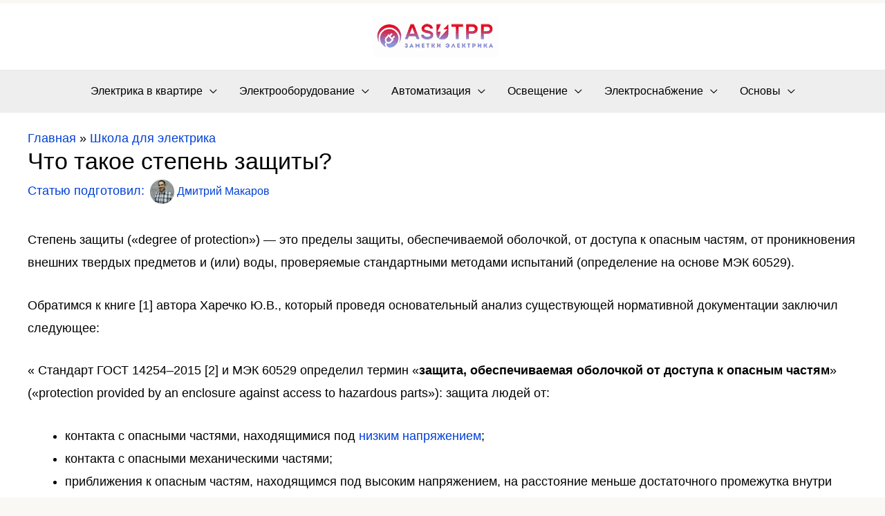

--- FILE ---
content_type: image/svg+xml
request_url: https://www.asutpp.ru/wp-content/themes/asutpp-child/images/zen.svg
body_size: 2027
content:
<svg width="200" height="39" viewBox="0 0 200 39" fill="none" xmlns="http://www.w3.org/2000/svg">
<path d="M11.1695 21.6925V32.808H14.2969V3.80231H9.62605C5.03642 3.80231 1.17787 6.84486 1.17787 12.93C1.17787 17.2707 2.88375 19.6236 5.44258 20.9217L0 32.808H3.61485L8.57003 21.6925H11.1695ZM11.1695 19.0962H9.5042C6.78291 19.0962 4.54902 17.5952 4.54902 12.93C4.54902 8.10245 6.98599 6.43919 9.5042 6.43919H11.1695V19.0962Z" fill="#ff0000"/>
<path d="M45.6476 30.2117H44.0229V12.362H34.5187V14.1064C34.5187 19.5425 34.3157 25.871 32.4473 30.2117H31.1882V36.8242H34.0313V32.808H42.8045V36.8242H45.6476V30.2117ZM59.4165 31.4287L58.6854 28.9947C57.8731 29.5626 56.4515 30.374 54.6644 30.374C52.1462 30.374 50.8465 27.9399 50.8465 23.3152H59.3759V21.5708C59.3759 14.6338 57.142 12.0781 53.7302 12.0781C49.3843 12.0781 47.5566 16.865 47.5566 23.4369C47.5566 29.7249 50.156 33.092 54.3801 33.092C56.4109 33.092 58.1168 32.4429 59.4165 31.4287ZM26.233 12.362V21.0435H21.5215V12.362H18.3535V32.808H21.5215V23.6398H26.233V32.808H29.3605V12.362H26.233ZM71.1952 32.808H74.6476L68.8395 21.9765L73.9165 12.362H70.7078L65.7933 21.8142V12.362H62.6252V32.808H65.7933V22.6256L71.1952 32.808ZM82.0804 33.092C83.9487 33.092 85.2484 32.4835 86.3451 31.5504L85.614 29.1975C84.8829 29.8466 83.705 30.4551 82.1616 30.4551C79.6028 30.4551 78.3843 27.5342 78.3843 22.4227C78.3843 17.2707 80.0089 14.7149 82.2835 14.7149C83.5832 14.7149 84.8017 15.4046 85.6546 16.1348L86.1014 13.1328C85.2078 12.5649 84.1518 12.0781 82.3241 12.0781C77.5313 12.0781 75.0538 16.1754 75.0538 22.585C75.0538 29.5626 77.6938 33.092 82.0804 33.092ZM40.8955 30.2117H35.4529C37.1588 25.871 37.3619 19.583 37.3619 15.2829V14.9178H40.8955V30.2117ZM53.7302 14.6744C55.558 14.6744 56.1266 17.2301 56.1266 20.7189H50.8871C51.0902 17.0678 51.7806 14.6744 53.7302 14.6744Z" fill="black"/>
<path d="M155.921 31.1447H146.863C147.96 29.806 148.61 26.9257 148.975 22.585C149.3 18.4066 149.503 12.8083 149.625 5.46557H155.921V31.1447ZM158.358 37.6355H159.942V31.1447H157.951V3.80231H147.797C147.675 11.8752 147.554 18.2849 147.147 22.585C146.741 26.7229 146.051 29.9683 144.629 31.1447H143.776V37.6355H145.36L145.645 32.808H158.073L158.358 37.6355Z" fill="black"/>
<path d="M166.389 33.2137C169.516 33.2137 172.116 31.023 172.116 27.0474C172.116 24.8162 171.019 22.8284 168.46 21.8954C170.694 20.8 171.506 18.9745 171.506 16.9867C171.506 13.9847 169.801 11.9564 166.592 11.9564C164.399 11.9564 162.896 12.93 162.002 14.1064L162.49 15.932C163.383 14.6744 164.724 13.6196 166.592 13.6196C168.582 13.6196 169.679 14.9583 169.679 17.0273C169.679 19.8264 168.013 21.2463 165.658 21.2463H164.155V22.7879H165.861C168.907 22.7879 170.166 24.5322 170.166 27.088C170.166 30.0494 168.46 31.5504 166.348 31.5504C163.546 31.5504 162.165 29.3598 162.165 29.3598L161.515 30.9419C161.515 30.9419 163.099 33.2137 166.389 33.2137Z" fill="black"/>
<path d="M176.324 22.9096H185.585C186.235 15.648 183.96 11.9564 180.426 11.9564C176.974 11.9564 174.456 15.8914 174.456 22.585C174.456 29.2786 176.446 33.2137 180.792 33.2137C184.041 33.2137 185.585 30.9013 185.585 30.9013L184.975 29.3598C184.975 29.3598 183.554 31.5504 180.833 31.5504C177.868 31.5504 176.405 28.5079 176.324 22.9096ZM180.426 13.5385C182.498 13.5385 184.123 15.9725 183.798 21.4086H176.365C176.527 16.2971 178.274 13.5385 180.426 13.5385Z" fill="black"/>
<path d="M198.091 32.808H200V12.362H198.091V21.4086H191.105V12.362H189.196V32.808H191.105V22.9501H198.091V32.808Z" fill="black"/>
<path fill-rule="evenodd" clip-rule="evenodd" d="M119.466 23.0159C116.421 26.1312 116.207 30.037 115.949 38.5779C123.908 38.5779 129.422 38.5522 132.253 35.7899C135.017 32.9626 135.043 27.1946 135.044 19.5024C126.494 19.7601 122.585 19.974 119.466 23.0159M96.4278 19.5024C96.4278 27.1946 96.4543 32.9626 99.2184 35.7899C102.049 38.5522 107.564 38.5779 115.523 38.5779C115.265 30.037 115.05 26.1312 112.006 23.0159C108.887 19.974 104.978 19.7601 96.4278 19.5024M115.523 0C107.564 0.000755766 102.049 0.0272076 99.2184 2.78878C96.4543 5.6161 96.4278 11.3841 96.4278 19.0763C104.977 18.8186 108.887 18.6047 112.005 15.5627C115.05 12.4475 115.264 8.54167 115.523 0M119.466 15.5627C116.421 12.4475 116.207 8.54167 115.949 0C123.908 0.000755766 129.422 0.0272076 132.253 2.78878C135.017 5.6161 135.043 11.3841 135.044 19.0763C126.494 18.8186 122.585 18.6047 119.466 15.5627" fill="#ff0000"/>
<path fill-rule="evenodd" clip-rule="evenodd" d="M135.044 19.5024V19.2892V19.0769C126.494 18.8184 122.584 18.6053 119.466 15.5626C116.421 12.4481 116.207 8.54225 115.949 0.000579834H115.736H115.522C115.264 8.54225 115.05 12.4481 112.005 15.5626C108.887 18.6053 104.977 18.8184 96.4277 19.0769V19.2892V19.5024C104.977 19.7608 108.887 19.974 112.005 23.0159C115.05 26.1312 115.264 30.037 115.522 38.5787H115.736H115.949C116.207 30.037 116.421 26.1312 119.466 23.0159C122.584 19.974 126.494 19.7608 135.044 19.5024Z" fill="white"/>
<defs>
<linearGradient id="paint0_linear" x1="118.793" y1="40.0781" x2="118.846" y2="3.99663e-07" gradientUnits="userSpaceOnUse">
<stop stop-color="#3E4246"/>
<stop offset="0.5" stop-color="#2D3036"/>
<stop offset="1" stop-color="#3F4347"/>
</linearGradient>
</defs>
</svg>
